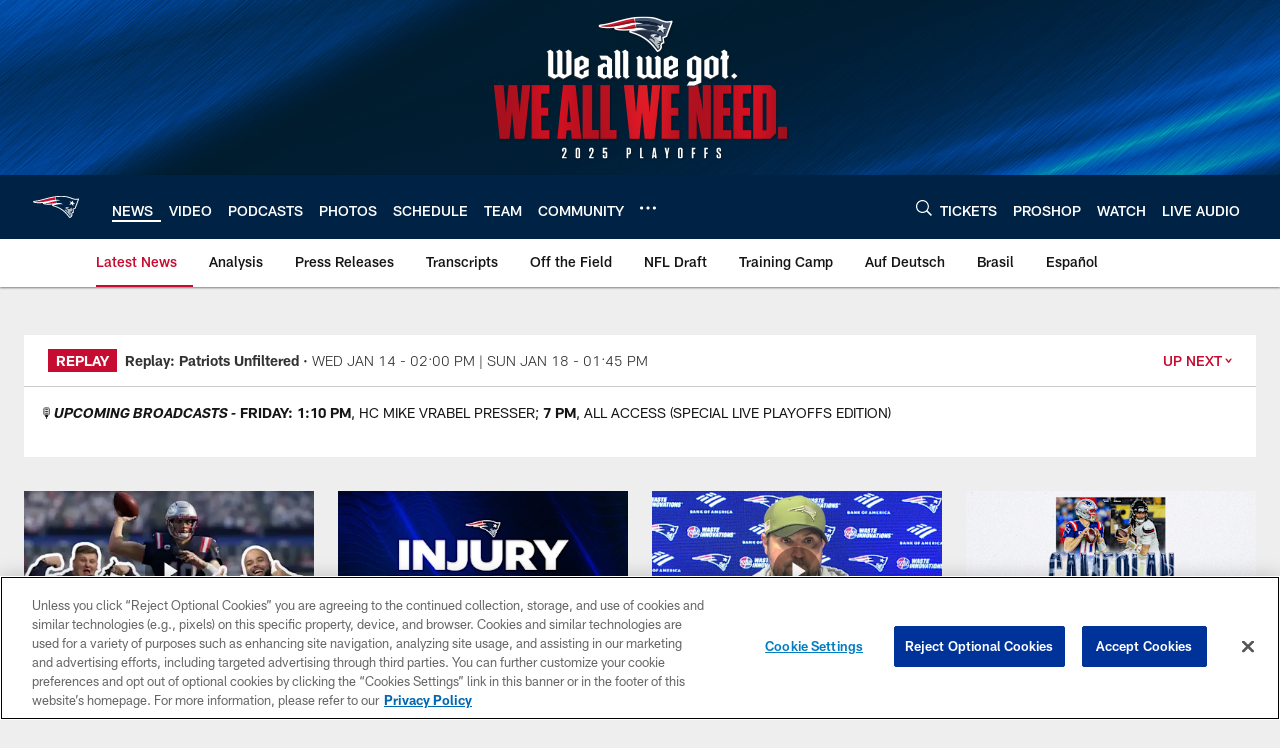

--- FILE ---
content_type: text/html; charset=utf-8
request_url: https://www.google.com/recaptcha/api2/aframe
body_size: 270
content:
<!DOCTYPE HTML><html><head><meta http-equiv="content-type" content="text/html; charset=UTF-8"></head><body><script nonce="b09NxWuKLjxzy4TKXRq9rw">/** Anti-fraud and anti-abuse applications only. See google.com/recaptcha */ try{var clients={'sodar':'https://pagead2.googlesyndication.com/pagead/sodar?'};window.addEventListener("message",function(a){try{if(a.source===window.parent){var b=JSON.parse(a.data);var c=clients[b['id']];if(c){var d=document.createElement('img');d.src=c+b['params']+'&rc='+(localStorage.getItem("rc::a")?sessionStorage.getItem("rc::b"):"");window.document.body.appendChild(d);sessionStorage.setItem("rc::e",parseInt(sessionStorage.getItem("rc::e")||0)+1);localStorage.setItem("rc::h",'1768529320116');}}}catch(b){}});window.parent.postMessage("_grecaptcha_ready", "*");}catch(b){}</script></body></html>

--- FILE ---
content_type: text/javascript; charset=utf-8
request_url: https://auth-id.patriots.com/accounts.webSdkBootstrap?apiKey=4_vI0YL6NU8SZzUBxdCBCOSg&pageURL=https%3A%2F%2Fwww.patriots.com%2Fnews%2Fpresser-points-belichick-patriots-utilization-of-s-patrick-chung-has-been-276871&sdk=js_latest&sdkBuild=18419&format=json
body_size: 419
content:
{
  "callId": "019bc48fc124733fa89122c9b4b17703",
  "errorCode": 0,
  "apiVersion": 2,
  "statusCode": 200,
  "statusReason": "OK",
  "time": "2026-01-16T02:08:34.101Z",
  "hasGmid": "ver4"
}